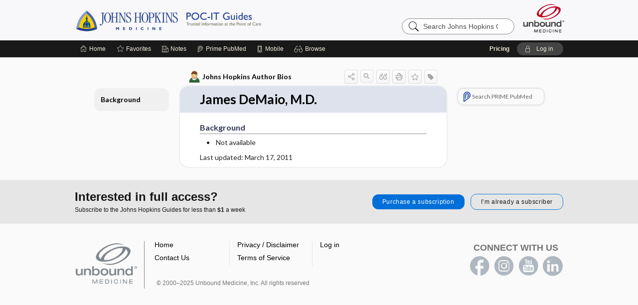

--- FILE ---
content_type: text/html; charset=UTF-8
request_url: https://www.hopkinsguides.com/hopkins/view/Johns_Hopkins_Author_Bios/550051/all/James_DeMaio__M_D_
body_size: 7199
content:
<!DOCTYPE HTML><html lang="en"><head><meta http-equiv="Content-Type" content="text/html; charset=UTF-8"><title>James DeMaio, M.D. | Johns Hopkins Author Bios</title><meta charset="utf-8"><meta name="viewport" content="width=device-width, initial-scale=1.0"><meta name="apple-itunes-app" content="app-id=429504851, affiliate-data=pt=10583&amp;ct=hopkins"><base href="https://www.hopkinsguides.com/hopkins/"><script>const generateRandomString = (length) => [...Array(length)].map(() => 'ABCDEFGHIJKLMNOPQRSTUVWXYZabcdefghijklmnopqrstuvwxyz0123456789'[Math.floor(Math.random() * 62)]).join('');window.unbound_version=("25.11.06_08" == "[BUILD]") ? generateRandomString(8) : "25.11.06_08"</script><link rel="manifest" href="https://www.hopkinsguides.com/hopkins/pramanifest"><meta name="google-site-verification" content="jU1VBIPjqS3l23yae4VfK0B8K6tDBVz8rBQo7Jy9mH0"><link rel="icon" type="image/png" href="https://www.hopkinsguides.com/hopkins/repview?type=598-1010&amp;name=21_1238023_Standard"><link rel="apple-touch-icon" href="https://www.hopkinsguides.com/hopkins/repview?type=598-1010&amp;name=21_1238023_Standard"><script>(function(w,d,s,l,i){w[l]=w[l]||[];w[l].push({'gtm.start': new Date().getTime(),event:'gtm.js'});var f=d.getElementsByTagName(s)[0], j=d.createElement(s),dl=l!='dataLayer'?'&l='+l:'';j.async=true;j.src= 'https://www.googletagmanager.com/gtm.js?id='+i+dl;f.parentNode.insertBefore(j,f); })(window,document,'script','dataLayer','GTM-5WWTV49');</script><script src="https://www.googleoptimize.com/optimize.js?id=OPT-W9P2ZJS"></script><meta name="description" content="James DeMaio, M.D. answers are found in the Johns Hopkins Author Bios powered by Unbound Medicine. Available for iPhone, iPad, Android, and Web."><meta property="og:title" content="James DeMaio, M.D. | Johns Hopkins Author Bios"><meta property="og:url" content="https://www.hopkinsguides.com/hopkins/view/Johns_Hopkins_Author_Bios/550051/all/James_DeMaio__M_D_?refer=true"><meta property="og:image" content="https://www.hopkinsguides.com/hopkins/cati/i72/496.png?v=173"><meta property="og:description" content="James DeMaio, M.D. was found in Johns Hopkins Guides, trusted medicine information."><link rel="stylesheet" type="text/css" href="./css/s_screen.css?v=25.11.06_08"><link rel="stylesheet" type="text/css" href="./css/commonCss.css?v=25.11.06_08"><link id="category-css" rel="stylesheet" type="text/css" href="https://www.hopkinsguides.com/hopkins/catcss/496/173/css"><link href="https://fonts.googleapis.com/css?family=Lato:300,400,700,900" rel="stylesheet" type="text/css"><script language="JavaScript" src="./js/runFirst.js?v=25.11.06_08" type="text/javascript"></script><script language="JavaScript" src="./js/jquery-3.5.1.min.js" type="text/javascript"></script><script language="JavaScript" defer="true" src="./js/jquery-ui-1.13.2.min.js" type="text/javascript"></script><script language="JavaScript" src="./js/jquery.cookie.js" type="text/javascript"></script><script language="JavaScript" defer="true" src="./js/bundle/runtime.js?v=25.11.06_08" type="text/javascript"></script><script language="JavaScript" defer="true" src="./js/bundle/ubLib.js?v=25.11.06_08" type="text/javascript"></script><script language="JavaScript" src="./js/androidinstallprompt.js?v=25.11.06_08" type="text/javascript"></script><script language="JavaScript" src="./js/jquery.cookie.js" type="text/javascript"></script><script language="JavaScript" src="./js/bundle/QA.js?v=2" type="text/javascript"></script></head><body data-authcat="anonymous" data-open="" abstyle="light" root-web-url="https://www.unboundmedicine.com" data-cmd="view" abc-welcome-style="btest" data-attempted="" class=" newFonts"><noscript><iframe src="https://www.googletagmanager.com/ns.html?id=GTM-5WWTV49" height="0" width="0" style="display:none;visibility:hidden"></iframe></noscript><header><div id="android-native-install-prompt" appname="hopkins"><div style="display:none;" data-gtm="appbanner-playstore-install" id="android-installed-gtm-button"></div><div style="display:none;" data-gtm="appbanner-playstore-cancel" id="android-cancel-gtm-button"></div><div style="display:none;" data-gtm="appbanner-playstore-show" id="android-show-gtm-button"></div><div id="close-android-native-install-prompt" role="button" aria-label="close install banner" data-gtm="appbanner-playstore-X"><img alt="close android install prompt" src=".//images/closex.png"></div><div data-gtm="appbanner-playstore-click" id="android-native-install-prompt-activate"><img style="max-height:100%;" src="https://www.hopkinsguides.com/hopkins/repview?type=598-1010&amp;name=6_1238023_Standard" alt="Device showcase"><div style="font-size:18px;color:#000;padding: 0 10px;">Download the app!</div><div style="font-size:18px;color:#226ece;margin-left:auto;">INSTALL</div></div></div><script type="text/javascript">checkBanners();</script><div id="header"><div class="skipnav"><a href="./view/Johns_Hopkins_Author_Bios/550051/all/James_DeMaio__M_D_#document-navigation">Skip to main content navigation</a><a href="./view/Johns_Hopkins_Author_Bios/550051/all/James_DeMaio__M_D_#document-body">Skip to main content</a></div><div role="banner" id="banner"><a aria-label="Unbound Medicine" href="https://www.unboundmedicine.com" class="ub-home"></a><form action="https://www.hopkinsguides.com/hopkins//search" method="GET" name="searchform" id="banner-search"><input type="hidden" name="st" value="OSS"><div class="banner-search-input-wrapper"><label for="banner-search-field" class="visuallyhidden">Search Johns Hopkins Guides</label><input type="text" id="banner-search-field" class="search" autocomplete="off" name="q" value="" placeholder="Search Johns Hopkins Guides"><input value="" type="submit"></div></form><a href="https://www.hopkinsguides.com/hopkins" class="app-home" style="background-image: url(&#34;https://www.hopkinsguides.com/hopkins/repview?type=598-1010&amp;name=10_1238023_Standard&#34;);">Johns Hopkins Guides</a></div></div><div id="subheader"><div id="message-box"></div><nav aria-label="main" id="navigation" role="navigation" class="agentflow-chat-accessible" color_template="hopkins"><div class="burgerButton"><span class="burger"></span></div><ul id="navlist"><li id="home-link" title="Home"><a aria-label="Home" href="https://www.hopkinsguides.com/hopkins/"><span class="text fullScrOnly">Home</span></a></li><li id="fav-link" title="Favorites"><a class="favorites-link" id="favorites-link" href="https://www.hopkinsguides.com/hopkins/favorites"><span class="text">Favorites</span></a></li><li id="notes-link" title="Notes"><a class="notes-link" href="https://www.hopkinsguides.com/hopkins/notes"><span class="text">Notes</span></a></li><li id="prime-link" title="Prime PubMed" class=""><a aria-label="Prime" href="https://www.hopkinsguides.com/hopkins/prime"><span class="text">Prime<span class="fullScrOnly"> PubMed</span></span></a></li><li id="mobile-link" title="Mobile"><a href="https://www.hopkinsguides.com/hopkins/mobile" data-ckey=""><span class="text">Mobile</span></a></li><li id="browse-list" title="Browse"><a role="button" aria-label="Browse" tabindex="0" id="browse-link"><span class="text fullScrOnly">Browse</span></a></li></ul><div id="greeting"><span id="greeting-text"><span class="text"><span class="textContents"></span><span class="textRepeat"></span></span></span><span class="gradientOverlay"></span><span><a id="pricing" href="https://www.hopkinsguides.com/hopkins/pricing" title="Pricing" data-gtm="header-gridenter">Pricing</a></span><a role="button" tabindex="0" id="logout" rel="nofollow" title="Log In" data-gtm="login-launch" class="quick-login"><span>Log in</span></a></div></nav></div></header><main role="main" id="page" class="group"><div id="browse-list-drop"></div><div id="content" class="unloaded"><div id="stickyHide" style="display: none;"></div><article aria-label="document" id="document-body" class="centercolumn"><span id="document-info" data-catcode="496" data-code="550051" data-type="FTD" data-proj_version="173"></span><div id="cat-title-box"><div id="document-category"><a href="./index/Johns_Hopkins_Author_Bios/Johns_Hopkins_ABX_Guide"><img alt="Johns Hopkins Author Bios" src="./cati/i108/496.png?v=173">Johns Hopkins Author Bios</a></div><div class="action-manager "><a id="share" data-gtm="record-icon-share" role="button" tabindex="0" aria-label="Sharing Options" aria-expanded="false" aria-controls="sharing-options" title="Share"></a><div role="region" aria-hidden="true" id="sharing-options"><ul class="share"><li><a id="share-email" data-gtm="record-icon-share-email" aria-label="Share via E-Mail" data-subject="I%20thought%20you%20would%20find%20this%20interesting" data-term="James%20DeMaio%20%20M%20D%20" data-myurl="https://www.hopkinsguides.com/hopkins/view/Johns_Hopkins_Author_Bios/550051/all/James_DeMaio__M_D_%3Frefer=true" href="mailto:?body=I%20thought%20you%20would%20find%20this%20interesting%3A%20%0D%0A%0D%0AJames%20DeMaio%20%20M%20D%20%20-%20https://www.hopkinsguides.com/hopkins/view/Johns_Hopkins_Author_Bios/550051/all/James_DeMaio__M_D_%3Frefer=true&amp;subject=I%20thought%20you%20would%20find%20this%20interesting"></a></li><li><a id="share-fb" rel="nofollow" data-gtm="record-icon-share-fb" aria-label="Share on Facebook" href="https://www.facebook.com/sharer.php?u=https://www.hopkinsguides.com/hopkins/view/Johns_Hopkins_Author_Bios/550051/all/James_DeMaio__M_D_%3Frefer=true" target="sharing"></a></li></ul></div><a id="action-search" data-gtm="record-icon-search" role="button" tabindex="0" aria-label="Search Content" aria-expanded="false" aria-controls="sharing-options" title="Search Johns Hopkins Author Bios"></a><div class="tooltip"><img src=".//images/tooltip-triangle.png" alt=""><p></p></div><a id="cite" data-gtm="record-icon-cite" role="button" tabindex="0" rel="nofollow" title="Create Citation"></a><a id="print" data-gtm="record-icon-print" role="button" aria-label="Print" href="https://www.hopkinsguides.com/hopkins/pview/Johns%20Hopkins%20Author%20Bios/550051/all/James%20DeMaio%20%20M%20D%20" title="Print PDF" rel="nofollow"></a><span id="favorite-status" data-gtm="record-icon-fav" data-favid="FTD-496-550051" role="button" tabindex="0" aria-label="Favorite Star" title="Favorite" data-catcode="496" data-code="550051" data-page="all" data-toc="0" data-type="FTD" aria-pressed="false"></span><a id="taglist" data-gtm="record-icon-tag" role="button" tabindex="0" class="tagged" title="Tag Record"></a><div class="tagging-box contentview-tagging-box" role="dialog" aria-label="Tag this record"><div class="tagging-box-inner"><h1>Tags</h1><input aria-labelledby="tag-document-label" type="text" id="tag-list" data-id=""><p id="tag-document-label">Type your tag names separated by a space and hit enter</p><div class="existing-tag-list"></div></div></div><div id="cat-search-popup" class="hidden-search"><div id="category-search" class=""><form action="./search" method="GET" name="searchform" id="search-category"><input type="hidden" name="st" value="OSS"><input type="hidden" name="catcode" value="496"><div class="category-search-input-wrapper"><input value="" type="submit"><label for="category-search-field" class="visuallyhidden">Search Johns Hopkins Author Bios</label><input type="text" id="category-search-field" class="search ui-autocomplete-input" autocomplete="off" name="q" value="" data-catcode="496" placeholder="Search Johns Hopkins Author Bios"></div></form></div><div id="action-search-close">＋</div></div></div></div><div class="doc-title-box"><div class="inner-box"><h1 id="document-title">James DeMaio, M.D.</h1></div></div><div class="document-content  "><div class="author"></div><a name="page0" class="section-anchor" aria-hidden="true"><h2 class="section-title" id="pl0"><span class=" div">Background</span></h2></a><a name="0" class="section-anchor" aria-hidden="true"><h2 class="section-title" id="pl0"><span class=" div">Background</span></h2></a><section class="section" data-bodysectionnum="0"><h2 class="section-title" id="pl0"><div>Background</div></h2><p><ul><li>Not available</li></ul></p></section><div class="last_updated">Last updated: March 17, 2011</div><div id="screenBackdrop"><div id="citationMan" role="dialog" aria-label="Citation Tool"><div class="citationFormats"><h3>Citation</h3><div class="citationFormat active" format="mla"><span class="citation" title="MLA format citation">DeMaio, James. "James DeMaio, M.D." <i>Johns Hopkins Author Bios</i>, 2011. <i>Johns Hopkins Guides</i>, www.hopkinsguides.com/hopkins/view/Johns_Hopkins_Author_Bios/550051/all/James_DeMaio__M_D_. </span></div><div class="citationFormat " format="ama"><span class="citation" title="AMA format citation">DeMaio J. James DeMaio, M.D. <i>Johns Hopkins Author Bios</i>. 2011. https://www.hopkinsguides.com/hopkins/view/Johns_Hopkins_Author_Bios/550051/all/James_DeMaio__M_D_. Accessed November 9, 2025.</span></div><div class="citationFormat " format="apa"><span class="citation" title="APA format citation">DeMaio, J. (2011). James DeMaio, M.D. In <i>Johns Hopkins Author Bios</i> https://www.hopkinsguides.com/hopkins/view/Johns_Hopkins_Author_Bios/550051/all/James_DeMaio__M_D_</span></div><div class="citationFormat " format="vancouver"><span class="citation" title="VANCOUVER format citation">DeMaio J. James DeMaio, M.D [Internet]. In: <i>Johns Hopkins Author Bios</i>. ; 2011. [cited 2025 November 09]. Available from: https://www.hopkinsguides.com/hopkins/view/Johns_Hopkins_Author_Bios/550051/all/James_DeMaio__M_D_.</span></div></div><div id="citationToolbar"><div class="notes"><span class="note ama">* Article titles in AMA citation format should be in sentence-case</span></div><button class="copy" title="Copy to clipboard">Copy</button><button class="download" title="Download .ris file">Download</button><select id="citationSelect" def="mla"><option selected="true" format="mla">MLA</option><option format="ama">AMA</option><option format="apa">APA</option><option format="vancouver">VANCOUVER</option></select></div><div id="risFile">TY  -  ELEC
T1  -  James DeMaio, M.D.
ID  -  550051
A1  -  DeMaio,James,M.D.
Y1  -  2011/03/17/
BT  -  Johns Hopkins Author Bios
UR  -  https://www.hopkinsguides.com/hopkins/view/Johns_Hopkins_Author_Bios/550051/all/James_DeMaio__M_D_
DB  -  Johns Hopkins Guides
DP  -  Unbound Medicine
ER  -  
</div></div></div><div id="inlinePview"><div class="pviewContent"></div></div></div></article><div id="try-now-dialog" class="try-now-dialog" style="display:none;"><div class="try-now-close" icon-name="close" data-icon=""></div><div class="try-now-title">Try the app for free!</div><p><strong>1. Download</strong> the Johns Hopkins Guides app by <span class="red">Unbound Medicine</span></p><p style="margin-top:10px">2. Select <strong>Try/Buy</strong> and follow instructions to begin your free 30-day trial</p><span class="small">You can cancel anytime within the 30-day trial, or continue using Johns Hopkins Guides to begin a 1-year subscription ($39.95)</span><div class="stores" style=""><div class="store-item"><a href="https://itunes.apple.com/us/app/id429504851?mt=8&amp;pt=10583&amp;ct=PricingGrid%testid%" class="appleStore" target="app_store"><span class="apple-icon"><img src="https://www.hopkinsguides.com/hopkins/repview?type=598-1010&amp;name=18_1238023_Standard" name="18_1238023_Standard" class="nozoom" type="repo" rtype="598-1010" title="Hopkins iOS" id="18_1238023_Standard"></span><img alt="Appstore" data-gtm="try-now-appstore" class="storeLink" src="./images/ios-appstore-badge.png"></a></div><div class="store-item"><a href="https://play.google.com/store/apps/details?id=com.unbound.android.ubjhl" class="googleStore" target="gplay_store"><span class="android-icon"><img src="https://www.hopkinsguides.com/hopkins/repview?type=598-1010&amp;name=19_1238023_Standard" name="19_1238023_Standard" class="nozoom" type="repo" rtype="598-1010" title="Hopkins Android" id="19_1238023_Standard"></span><img alt="Google Play" data-gtm="try-now-playstore" class="storeLink" src="./images/google-play-badge.png"></a></div></div></div><aside id="document-sidebar" class="sidebarScroll"><div class="inner-wrapper"><div class="rnbu"><a id="prime-search-link" rel="nofollow" class="primeLogo search med-link" href="https://unboundmedicine.com/prime?st=M&amp;keywords=James DeMaio, M.D."><span class="link-text">Search PRIME PubMed</span></a></div></div></aside><nav aria-label="document" id="document-navigation" class="sidebarScroll "><div class="inner-wrapper"><div id="doc-nav-inner" class="fulldoc"><div class="doc-root-node nav-block parent firstload" id="current-node"><a href="./view/Johns_Hopkins_Author_Bios/550051/all/James_DeMaio__M_D_" rel="nofollow">James DeMaio, M.D.</a></div><div class="nav-block parent" anchor="0"><a href="./view/Johns_Hopkins_Author_Bios/550051/all/James_DeMaio__M_D_#0" rel="nofollow">Background</a></div></div><div class="nav-handle"></div><div class="vis_test"></div></div></nav></div></main><div id="expired-dialog" class="expired-dialog" style="display:none;"><div class="expired-close" icon-name="close" data-icon=""></div><div class="expired-title">Your free 1 year of online access expired <span id="exp-dialog-date">&nbsp;</span>.</div><p style="margin-bottom:20px">Want to regain access to Johns Hopkins Guides?</p><p style="margin-top:10px"><button onclick="ubLib.webappModule.hideDialog('expired');ubLib.webappModule.showDialog('expiration-renew');" class="blue-button">Renew my subscription</button></p><p style="margin-top:10px"><button onclick="ubLib.webappModule.hideDialog('expired');" class="white-button">Not now - I'd like more time to decide</button></p></div><div id="loginPopupHolder"><div id="loginPopup"><div class="close" data-gtm="login-X" role="button" tabindex="0"></div><div class="loginTitle"><h2><span class="text">Log in to </span><span class="appName">Johns Hopkins Guides</span></h2></div><div class="login-alert"></div><div id="forgotpassword"><div class="learnmoreBlock toggleableContainer expanded"><form action="https://www.hopkinsguides.com/lookupjson" id="form1" method="post" name="form1"><input name="subcmd" type="hidden" value="preset"><input name="ns" type="hidden" value="jhu"><input name="authentProduct" type="hidden" value="johnhopkins"><label for="username"><h2 class="toggle"><span>Forgot Your Password?</span></h2><span class="text toggleable">Enter your username below and we'll send you an email explaining how to change your password.</span></label><div class="inputs toggleable"><input autocapitalize="off" autocorrect="off" id="username" name="username" size="30" type="text" placeholder="Username" required="true"><span class="text">Note: Your username may be different from the email address used to register your account.</span><div id="recaptcha-form1" class="recaptcha-container"></div><input class="request button-css_grey" type="submit" value="Request password reset"></div></form></div><div class="learnmoreBlock toggleableContainer"><form action="https://www.hopkinsguides.com/lookupjson" id="form2" method="post" name="form2"><input name="subcmd" type="hidden" value="lu"><input name="ns" type="hidden" value="jhu"><input name="authentProduct" type="hidden" value="johnhopkins"><label for="fu_email"><h2 class="toggle"><span>Forgot Your Username?</span></h2><span class="text toggleable hide">Enter your email below and we'll resend your username to you.</span></label><div class="inputs toggleable hide"><input autocapitalize="off" autocorrect="off" id="fu_email" name="email" size="30" type="email" placeholder="emailaddress@email.com" required="true" pattern=".+@.+" title="emailaddress@email.com"><div id="recaptcha-form2" class="recaptcha-container"></div><input class="request button-css_grey" type="submit" value="Request username"></div></form></div><div class="learnmoreBlock"><h2>Contact Support</h2><div class="text">If you need further assistance, please contact Support.</div><ul class="supportLinks"><li id="web"><span class="icon"></span><a href="https://www.unboundmedicine.com/support">unboundmedicine.com/support</a></li><li id="ub_email"><span class="icon"></span><a href="mailto:support@unboundmedicine.com?subject= Support - ucentral">support@unboundmedicine.com</a></li><li id="phone"><span class="icon"></span><div class="phoneStuff"><span class="phoneNum">610-627-9090</span><span class="phoneTime">(Monday - Friday, 9 AM - 5 PM EST.)</span></div></li></ul></div><div id="fpSentMsg"><div class="img"><span class="text"></span></div><div class="pass-msg"><span class="text">Password reset sent</span></div><div class="uname-msg"><span class="text">Username sent</span></div></div></div><div class="login-box"><form action="./home" id="popup-login" method="post"><div class="inputs"><input type="hidden" name="login" value="true"><div class="txt-inputs" style="order:1"><input type="text" name="username" id="popup-username" aria-label="Username (required)" placeholder="Username" autocorrect="off" autocapitalize="off" required="true" aria-required="true"><div class="password-holder"><input type="password" name="password" id="popup-password" value="" aria-label="Password (required)" placeholder="Password" autocomplete="off" autocorrect="off" autocapitalize="off" required="true" aria-required="true"><span class="show-passwd" title="Show password"></span></div></div><div class="checkboxes" style="order:2"><input aria-labelledby="popup-remember-label" type="checkbox" id="popup-remember" name="remember" value="true" class="responsiveCheckbox" data-gtm="login-remember-me"><label id="popup-remember-label" for="popup-remember">Remember Me</label></div><div class="buttons" style="order:3"><input type="submit" id="popup-login-button" value="Log in" data-gtm="login-submit" class="button"></div><div class="fp-links"><span tabindex="0" id="popup-forgot-password" data-gtm="login-forgot">Forgot your username or password?</span></div></div></form></div><div class="login-footer"><div class="holder"><div class="image"><img src="https://www.hopkinsguides.com/hopkins/repview?type=598-1010&amp;name=22_1238023_Standard" type="598-1010" name="22_1238023_Standard" alt="Purchase Johns Hopkins Guides"></div><div class="textStuff"><div class="topTxt"><span class="text">New to Johns Hopkins Guides?</span></div><div class="bottomTxt"><a href="https://unboundmedicine.com/markred/JHULogin?utm_source=jhu&amp;utm_medium=web&amp;utm_campaign=login" data-gtm="login-purchase">Purchase a subscription</a></div></div></div></div></div><div id="uCantDoDat"><div class="header"><span class="headImg"><img src="" alt=""></span><span class="headTxt"></span></div><div class="mainMsg"><span class="reqMsg">A Johns Hopkins Guides subscription is required to </span><span class="reqActions"></span></div><div class="actions"><div class="action"><span class="text">Already have an account?</span><span class="logIn doIt quick-login" data-gtm="login-launch">Log In</span></div><div class="login-footer"><div class="holder"><div class="image"><img src="https://www.hopkinsguides.com/hopkins/repview?type=598-1010&amp;name=22_1238023_Standard" type="598-1010" name="22_1238023_Standard" alt="Purchase Johns Hopkins Guides"></div><div class="textStuff"><div class="topTxt"><span class="text">New to Johns Hopkins Guides?</span></div><div class="bottomTxt"><a href="https://unboundmedicine.com/markred/JHULogin?utm_source=jhu&amp;utm_medium=web&amp;utm_campaign=login" data-gtm="login-purchase">Purchase a subscription</a></div></div></div></div></div></div><div id="loginBackdrop" data-gtm="login-X"></div></div><div class="footerPopup" id="unlocked-popup"><div class="fpContent horizontal"><div class="left"><div class="bigmessage">Interested in full access?</div><div class="smallmessage">Subscribe to the Johns Hopkins Guides for less than <span class="special">$1</span> a week</div></div><div class="right"><div class="buttons"><a webapp="hopkins" data-gtm="'banner-gridenter'" href="https://www.hopkinsguides.com/hopkins/pricing" title="Subscribe Now" class="filled button  subscribe">Purchase a subscription</a><span class="button hollow quick-login" data-gtm="unlocked-login-banner" buttonType="hollow" title="I'm already a subscriber">I’m already a subscriber</span></div></div></div></div><script type="text/javascript">checkFooterPopups();</script><footer role="contentinfo"><div id="footer-links"><a href="https://www.hopkinsguides.com/" id="corporate-logo"><img src="https://www.hopkinsguides.com/hopkins/./images/unboundlogo.png" alt="Unbound Medicine logo"></a><div class="linkBlocks"><ul><li><a href="./" target="_top" id="footer-first">Home</a></li><li><a href="https://www.unboundmedicine.com/contact?svar=a%7cub&amp;svar=c%7chopkins">Contact Us</a></li></ul><ul><li><a href="javascript:ubLib.webappModule.oW('https://www.unboundmedicine.com/privacy','_blank',580,720,'yes');">Privacy / Disclaimer</a></li><li><a href="javascript:ubLib.webappModule.oW('https://www.unboundmedicine.com/terms_of_service','_blank',580,720,'yes');">Terms of Service</a></li></ul><ul><li><a role="button" tabindex="0" id="footer-last" rel="nofollow" class="quick-login">Log in</a></li></ul></div><p class="copyright">© 2000–2025 Unbound Medicine, Inc. All rights reserved</p><div id="connect"><h2>CONNECT WITH US</h2><p><a rel="noopener" data-icon="" id="facebook" href="https://www.facebook.com/unboundmedicineinc" target="_blank">facebook</a><a rel="noopener" data-icon="" id="instagram" href="https://www.instagram.com/unboundmedicine/" target="_blank">instagram</a><a rel="noopener" data-icon="" id="youtube" href="https://www.youtube.com/unboundmedicine" target="_blank">youtube</a><a rel="noopener" data-icon="" id="linkedin" href="https://www.linkedin.com/company/unbound-medicine" target="_blank">LinkedIn</a></p></div></div><span style="display:none;">25.11.06-25.11.06_08</span></footer><script type="text/javascript">window.addEventListener('DOMContentLoaded', function(event) {typeof gtag === 'function' && gtag('event', 'page_view',{page_title: 'James DeMaio, M.D. | Johns Hopkins Author Bios', 'page_location': window.removeSearchParams(['akey','ck']),content_id: '550051',cat_code: '496'});ubLib.dialogsModule.init();ubLib.loginModule.init();if(typeof ubLib.autocompleteModule.init === 'function'){ubLib.autocompleteModule.init();}ubLib.webappModule.init();ubLib.contentModule.initContent();ubLib.catoutlineModule.init();});</script></body></html>